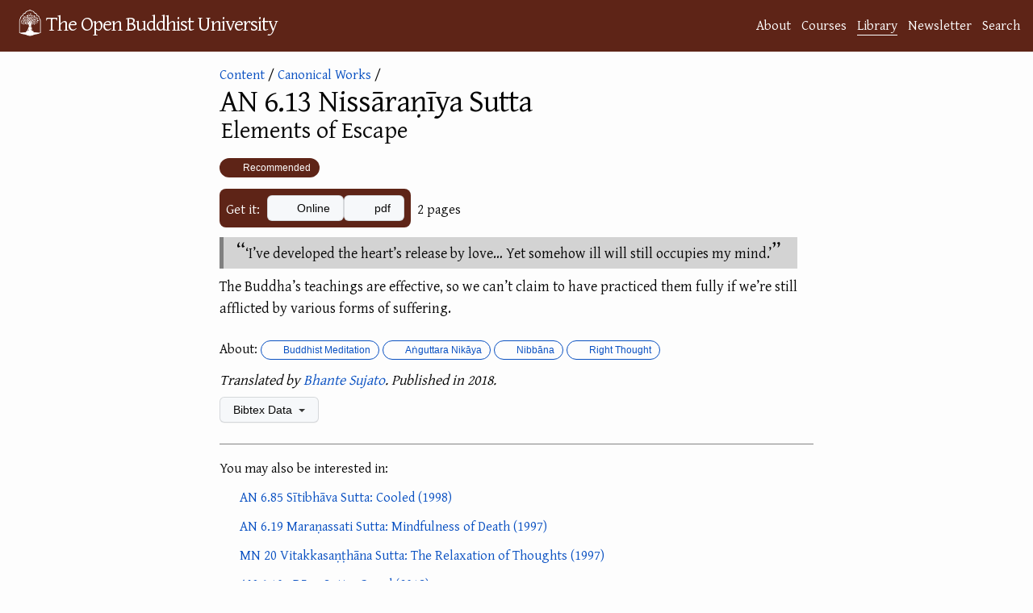

--- FILE ---
content_type: text/html; charset=utf-8
request_url: https://buddhistuniversity.net/content/canon/an6.13
body_size: 5187
content:
<!DOCTYPE html>
<html lang="en">
<head>
  <meta charset="utf-8">
  <meta http-equiv="X-UA-Compatible" content="IE=edge">
  <meta name="viewport" content="width=device-width, initial-scale=1"><!-- Begin Jekyll SEO tag v2.7.1 -->
<title>AN 6.13 Nissāraṇīya Sutta: Elements of Escape @ The Open Buddhist University</title>
<meta name="generator" content="Jekyll v4.4.1" />
<meta property="og:title" content="AN 6.13 Nissāraṇīya Sutta: Elements of Escape" />
<meta name="author" content="Khemarato Bhikkhu" />
<meta property="og:locale" content="en_US" />
<meta name="description" content="‘I’ve developed the heart’s release by love… Yet somehow ill will still occupies my mind.’" />
<meta property="og:description" content="‘I’ve developed the heart’s release by love… Yet somehow ill will still occupies my mind.’" />
<link rel="canonical" href="https://buddhistuniversity.net/content/canon/an6.13" />
<meta property="og:url" content="https://buddhistuniversity.net/content/canon/an6.13" />
<meta property="og:site_name" content="The Open Buddhist University" />
<meta property="og:image" content="https://drive.google.com/thumbnail?authuser=0&sz=w1000&id=1QkC7-CpwnvIdJ9gj0XDDMkZEPl8JVTkA" />
<meta property="og:type" content="article" />
<meta property="article:published_time" content="2024-11-12T07:00:09+07:00" />
<meta property="article:tag" content="meditation" />
<meta property="article:tag" content="an" />
<meta property="article:tag" content="brahmavihara" />
<meta property="article:tag" content="nibbana" />
<meta property="article:tag" content="hindrances" />
<meta property="article:tag" content="thought" />
<meta property="article:author" content="https://buddhistuniversity.net/authors/sujato" />
<meta name="twitter:card" content="summary_large_image" />
<meta property="twitter:image" content="https://drive.google.com/thumbnail?authuser=0&sz=w1000&id=1QkC7-CpwnvIdJ9gj0XDDMkZEPl8JVTkA" />
<meta property="twitter:title" content="AN 6.13 Nissāraṇīya Sutta: Elements of Escape" />
<script type="application/ld+json">
{"@type":"BlogPosting","description":"‘I’ve developed the heart’s release by love… Yet somehow ill will still occupies my mind.’","author":{"@type":"Person","name":"Khemarato Bhikkhu"},"image":"https://drive.google.com/thumbnail?authuser=0&sz=w1000&id=1QkC7-CpwnvIdJ9gj0XDDMkZEPl8JVTkA","url":"https://buddhistuniversity.net/content/canon/an6.13","headline":"AN 6.13 Nissāraṇīya Sutta: Elements of Escape","dateModified":"2024-11-12T07:00:09+07:00","datePublished":"2020-04-03T15:39:06+07:00","mainEntityOfPage":{"@type":"WebPage","@id":"https://buddhistuniversity.net/content/canon/an6.13"},"@context":"https://schema.org"}</script>
<!-- End Jekyll SEO tag -->
<!-- The Google Font async wizardry below is courtesy of: https://csswizardry.com/2020/05/the-fastest-google-fonts/ -->
    <link rel="preconnect" href="https://fonts.gstatic.com" crossorigin />
    <link rel="preload" as="style" href="https://fonts.googleapis.com/css2?family=Gentium+Plus&family=Noto+Serif+TC&family=Noto+Serif+JP&family=Noto+Color+Emoji&family=Noto+Serif+Thai&display=swap" />
    <link rel="stylesheet" href="https://fonts.googleapis.com/css2?family=Gentium+Plus&family=Noto+Serif+TC&family=Noto+Serif+JP&family=Noto+Color+Emoji&family=Noto+Serif+Thai&display=swap" media="print" onload="this.media='all'" />
    <noscript>
      <link rel="stylesheet" href="https://fonts.googleapis.com/css2?family=Gentium+Plus&family=Noto+Serif+TC&family=Noto+Serif+JP&family=Noto+Color+Emoji&family=Noto+Serif+Thai" />
    </noscript><link rel="stylesheet" href="/assets/css/purged-main.css?u=1a7ae88">
  
  <link rel="stylesheet" href="/assets/css/content-perma.css?u=1a7ae88">
  <link rel="apple-touch-icon" sizes="144x144" href="/assets/imgs/ms-icon-144x144.png">
  <link rel="apple-touch-icon" sizes="180x180" href="/assets/imgs/apple-touch-icon.png">
  <link rel="icon" type="image/png" sizes="192x192" href="/android-chrome-192x192.png">
  <link rel="icon" type="image/png" sizes="32x32" href="/assets/imgs/favicon-32x32.png">
  <link rel="icon" type="image/png" sizes="16x16" href="/assets/imgs/favicon-16x16.png">
  <link rel="manifest" href="/site.webmanifest">
  <link rel="mask-icon" href="/assets/imgs/logo.svg" color="#5E2417">
  <meta name="msapplication-TileColor" content="#5E2417">
  <meta name="theme-color" content="#5E2417"><script>
      window.WEBSITE_SECTION = 'library';
      function mkscrpt(g,i,o,a,m,s){i=window;s=document;o='script';a=s.createElement(o),
      m=s.getElementsByTagName(o)[0];a.async=1;a.src=g;m.parentNode.insertBefore(a,m);return a;}
      if(!(window.doNotTrack === "1" || navigator.doNotTrack === "1" || navigator.doNotTrack === "yes" || navigator.msDoNotTrack === "1" || localStorage.getItem("doNotTrack") == "1") || localStorage.getItem('TRACK') == "1") {
        mkscrpt('https://www.googletagmanager.com/gtag/js?id=G-B3PH0LF6QQ');
        mkscrpt('/assets/js/buggytrack.js');
        window.dataLayer = window.dataLayer || [];
        function gtag(){dataLayer.push(arguments);}
        gtag('js', new Date());
        gtag('config', 'G-B3PH0LF6QQ', {
          'pixel_ratio':Math.round(window.devicePixelRatio*10)/10,
          'viewport_width':window.innerWidth,
          'viewport_height':window.innerHeight,
          'currency':'USD',
          'content_group':'library'
        });
      }
    </script>
</head>
<body>
<a class="skip-to-main" href="#main">Skip to content</a>
<header class="site-header" role="banner">
  <div class="wrapper">
    <a class="site-title" rel="author" href="/"><img height="48" src="/assets/imgs/logo.png" alt="logo"></img><span>The Open Buddhist University</span></a>
      <nav class="site-nav-links"><a class="page-link" href="/about/">About</a><a class="page-link" href="/courses/">Courses</a><a class="page-link highlighted-nav-link" href="/library/">Library</a><a class="page-link" href="/blog/">Newsletter</a><a class="page-link" href="/search/">Search</a></nav>
  </div>
  
</header>
<noscript>
  <img src="https://buddhistuni.goatcounter.com/count?p=//content/canon/an6.13&t=AN+6.13+Niss%C4%81ra%E1%B9%87%C4%ABya+Sutta%3A+Elements+of+Escape">
</noscript>

    <main class="page-content" aria-label="Content">
      <div id="main" tabindex="-1" class="wrapper">
        <article class="content-perma">

  <header class="post-header" style="margin-bottom: 12px;"><div>
    <script>window.topic_category="meditation";</script>
    <div class="back"><a href="/content/">Content</a>&nbsp;/ <a href="/content/canon/">Canonical Works</a>&nbsp;/</div><img src="https://drive.google.com/thumbnail?authuser=0&sz=h500&id=1QkC7-CpwnvIdJ9gj0XDDMkZEPl8JVTkA" onerror="this.remove()"></div><div class="content-information">
    
    <h1 class="post-title">AN 6.13 Nissāraṇīya Sutta<span style="color:transparent">: </span><div class="post-subtitle">Elements of Escape
</div></h1>
    
    
    <div class="mb-3"></div>

    <div class="content_rating">
        <details class="details-reset">
            <summary class="RatingLabel-4">⭐ Recommended</summary>
            <div class="RatingDetails">
                This is a piece of exceptional quality, recommended for everyone.
            </div>
        </details>
    </div>
    <div class="download-info">
    <div class="content_links"><div class="intro-text">Get it:</div>
  <div class="the-links">
     <div class="a-link"><a class="btn"  data-content-title="AN 6.13 Nissāraṇīya Sutta: Elements of Escape" ga-event-value="0.7" data-content-value="0.656" data-content-path="canon/an6.13" data-content-link-ext="Main External URL" data-content-category="canon" data-content-subcat="" data-content-course="meditation" data-content-authors="sujato" href="https://suttacentral.net/an6.13/en/sujato"><i aria-hidden="true" title="will take you off to another website on the World Wide Web" class="fas fa-globe"></i> Online</a></div>
    
            <div class="a-link"><a class="btn" data-content-title="AN 6.13 Nissāraṇīya Sutta: Elements of Escape" ga-event-value="0.7" data-content-value="0.656" data-content-path="canon/an6.13" data-content-link-ext="pdf" data-content-category="canon" data-content-subcat="" data-content-course="meditation" data-content-authors="sujato" href="https://drive.google.com/file/d/1QkC7-CpwnvIdJ9gj0XDDMkZEPl8JVTkA"><i aria-hidden="true" title="will open in Google Drive" class="fab fa-google-drive"></i> pdf</a></div>
        </div>
</div>

    <div><span class="content_size">2 pages</span>

</div>
    </div>
  </div>
 </header>
  <div class="post-content">
        
        <blockquote>
  <p>‘I’ve developed the heart’s release by love… Yet somehow ill will still occupies my mind.’</p>
</blockquote>

<p>The Buddha’s teachings are effective, so we can’t claim to have practiced them fully if we’re still afflicted by various forms of suffering.</p>


  </div>

  <footer>
    
    
   
   <p class="star_desc">
     About: <a class="TagLabel" href="/tags/meditation"><i class="fas fa-tag"></i> Buddhist Meditation</a><a class="TagLabel" href="/tags/an"><i class="fas fa-tag"></i> Aṅguttara Nikāya</a><a class="TagLabel" href="/tags/nibbana"><i class="fas fa-tag"></i> Nibbāna</a><a class="TagLabel" href="/tags/thought"><i class="fas fa-tag"></i> Right Thought</a>
   </p>
        
        
    
    <p class="pub_desc"><i>Translated by <a href="/authors/sujato">Bhante Sujato</a>.
        Published in 2018.

    </i></p>
 
  
    <details class="details-reset bibtex">
      <summary class="btn">Bibtex Data <span class="dropdown-caret"></span></summary>
      <div>

<div class="language-tex highlighter-rouge"><div class="highlight"><pre class="highlight"><code>@misc<span class="p">{</span>sujato2018-an-006-013,
    category=<span class="p">{</span>canon<span class="p">}</span>,
    title=<span class="p">{{</span>A<span class="p">}{</span>N<span class="p">}</span> 6.13 <span class="p">{</span>N<span class="p">}</span>issāraṇīya <span class="p">{</span>S<span class="p">}</span>utta: <span class="p">{</span>E<span class="p">}</span>lements of <span class="p">{</span>E<span class="p">}</span>scape<span class="p">}</span>,
    translator=<span class="p">{</span>Bhante Sujato<span class="p">}</span>,
    year=2018,
    pagecount=2,
    keywords=<span class="p">{</span>meditation,an,brahmavihara,nibbana,hindrances,thought<span class="p">}</span>,
    ranking=<span class="p">{</span>rank4<span class="p">}</span>,
    url=<span class="p">{</span>https://suttacentral.net/an6.13/en/sujato<span class="p">}</span>
<span class="p">}</span>
</code></pre></div></div>

      <button class="btn copybutton" data-clipboard-text="@misc{sujato2018-an-006-013,
    category={canon},
    title={{A}{N} 6.13 {N}issāraṇīya {S}utta: {E}lements of {E}scape},
    translator={Bhante Sujato},
    year=2018,
    pagecount=2,
    keywords={meditation,an,brahmavihara,nibbana,hindrances,thought},
    ranking={rank4},
    url={https://suttacentral.net/an6.13/en/sujato}
}
"><i class="fas fa-copy"></i> Copy to clipboard</button>
      <script src="/assets/js/clipboard.js"></script>
      <script>
var cb = new ClipboardJS('.copybutton');
cb.on('success', function(e){showTooltip(e.trigger,'Copied');});
cb.on('error', function(e){showTooltip(e.trigger,'Error');});

function clearTooltip(){this.setAttribute('class','btn copybutton');this.removeAttribute('aria-label');}
function showTooltip(elem,msg){elem.setAttribute('class','btn copybutton tooltipped tooltipped-n');elem.setAttribute('aria-label',msg); setTimeout(clearTooltip.bind(elem), 4000);}
      </script>
      <table id="metadata"><tbody>
        <tr><td>Added</td><td><span>Fri, 03 Apr 2020 15:39:06 +0700</span></td></tr>
        <tr><td>Updated</td><td><span>Tue, 12 Nov 2024 07:00:09 +0700</span></td></tr>
        <tr><td>Sorting Value</td><td><span>0.656</span></td></tr>
      </tbody></table>
      <script type="module">
        function addDownloadCountRow(download_count) {
          const table = document.getElementById("metadata");
          const dcRow = table.insertRow();
          const labelCell = dcRow.insertCell(0);
          labelCell.appendChild(document.createTextNode("Download Count"));
          const valueCell = dcRow.insertCell(1);
          const value = document.createTextNode(download_count.toString());
          const valueSpan = document.createElement('span');
          valueSpan.appendChild(value);
          valueCell.appendChild(valueSpan);
        }
        const download_count_resp = await fetch("https://buddhistuniversity.net/analytics/content/canon/an6.13.download_count");
        var download_count = 0;
        if (download_count_resp.ok) {
          download_count = await download_count_resp.text();
          download_count = Number.parseInt(download_count);
        }
        
        download_count++;
        addDownloadCountRow(download_count);
      </script>
      <span><a href="https://github.com/buddhist-uni/buddhist-uni.github.io/blob/main/_content/canon/an6.13.md">View this entry's source code on GitHub</a></span>
      </div>
    </details>

    
      
      <div class="similar_content_footer"><p>You may also be interested in:</p><ul><li>
<span><i aria-hidden="true" title="is canonical" class="fas fa-dharmachakra"></i> </span>

<span class="simple_content_title"><a href="/content/canon/an6.85">AN 6.85 Sītibhāva Sutta: Cooled
 (1998)</a></span>
</li><li>
<span><i aria-hidden="true" title="is canonical" class="fas fa-dharmachakra"></i> </span>

<span class="simple_content_title"><a href="/content/canon/an6.19">AN 6.19 Maraṇassati Sutta: Mindfulness of Death
 (1997)</a></span>
</li><li>
<span><i aria-hidden="true" title="is canonical" class="fas fa-dharmachakra"></i> </span>

<span class="simple_content_title"><a href="/content/canon/mn20">MN 20 Vitakkasaṇṭhāna Sutta: The Relaxation of Thoughts
 (1997)</a></span>
</li><li>
<span><i aria-hidden="true" title="is canonical" class="fas fa-dharmachakra"></i> </span>

<span class="simple_content_title"><a href="/content/canon/an6.107">AN 6.107 Rāga Sutta: Greed
 (2018)</a></span>
</li><li>
<span><i aria-hidden="true" title="is canonical" class="fas fa-dharmachakra"></i> </span>

<span class="simple_content_title"><a href="/content/canon/an6.42">AN 6.42 Nāgita Sutta: With Nāgit
 (2018)</a></span>
</li><li>
<span><i aria-hidden="true" title="is canonical" class="fas fa-dharmachakra"></i> </span>

<span class="simple_content_title"><a href="/content/canon/sn46.54">SN 46.54 Mettāsahagata Sutta: Accompanied by Lovingkindness
 (2000)</a></span>
</li><li>
<span><i aria-hidden="true" title="is canonical" class="fas fa-dharmachakra"></i> </span>

<span class="simple_content_title"><a href="/content/canon/an8.80">AN 8.80 Kusītārambhavatthu Sutta: Grounds for Laziness
 (2018)</a></span>
</li><li>
<span><i aria-hidden="true" title="is canonical" class="fas fa-dharmachakra"></i> </span>

<span class="simple_content_title"><a href="/content/canon/an6.25">AN 6.25 Anussatiṭṭhāna Sutta: Topics for Recollection
 (2018)</a></span>
</li><li>
<span><i aria-hidden="true" title="is canonical" class="fas fa-dharmachakra"></i> </span>

<span class="simple_content_title"><a href="/content/canon/an8.53">AN 8.53 Saṁkhitta Sutta: In Brief
 (2018)</a></span>
</li><li>
<span><i aria-hidden="true" title="is canonical" class="fas fa-dharmachakra"></i> </span>

<span class="simple_content_title"><a href="/content/canon/an4.13">AN 4.13 Padhāna Sutta: Striving
 (2012)</a></span>
</li><li><a href="/content/random">Or A Random Item from the Library...</a></li></ul></div>
    
  </footer>

</article>

      </div>
    </main>

<footer class="site-footer h-card">
  <data class="u-url" href="/"></data><div class="wrapper">
    <h2 class="footer-heading">The Open Buddhist University</h2>
    <div class="footer-col-wrapper">
      <div class="footer-col footer-col-1">
        <ul class="contact-list">
          <li class="p-name">Khemarato Bhikkhu (Chief Librarian)</li><li><a class="u-email" href="/cdn-cgi/l/email-protection#670e09010827051203030f0e141312090e110215140e131e49090213"><span class="__cf_email__" data-cfemail="4d24232b220d2f38292925243e393823243b283f3e24393463232839">[email&#160;protected]</span></a></li></ul>
      </div>

      <div class="footer-col footer-col-2"><ul class="social-media-list"><li><a href="https://buddhistuniversity.substack.com"><i class="fas fa-bookmark"></i> <span class="username">Substack</span></a></li><li><a href="https://github.com/buddhist-uni/buddhist-uni.github.io"><svg class="svg-icon"><use xlink:href="/assets/imgs/minima-social-icons.svg#github"></use></svg> <span class="username">GitHub</span></a></li><li><a rel="me" href="https://digipres.club/@obu"><i class="fab fa-mastodon"></i> <span class="username">Mastodon</span></a>
    / <a href="https://bsky.app/profile/buddhistuniversity.net"><i class="fab fa-bluesky"></i> <span class="username">Bluesky</span></a>
  </li><li><a href="/feed"><svg class="svg-icon"><use xlink:href="/assets/imgs/minima-social-icons.svg#rss"></use></svg> <span class="username">RSS Feeds</span></a></li></ul>
</div>

      <div class="footer-col footer-col-3">
        <p>A website dedicated to providing free, online courses and bibliographies in Buddhist Studies. </p>
      </div>
    </div>
  </div>
</footer>
<script data-cfasync="false" src="/cdn-cgi/scripts/5c5dd728/cloudflare-static/email-decode.min.js"></script><script defer src="https://static.cloudflareinsights.com/beacon.min.js/vcd15cbe7772f49c399c6a5babf22c1241717689176015" integrity="sha512-ZpsOmlRQV6y907TI0dKBHq9Md29nnaEIPlkf84rnaERnq6zvWvPUqr2ft8M1aS28oN72PdrCzSjY4U6VaAw1EQ==" data-cf-beacon='{"version":"2024.11.0","token":"84bd2919d57e4e33bb69efc578c8c81e","r":1,"server_timing":{"name":{"cfCacheStatus":true,"cfEdge":true,"cfExtPri":true,"cfL4":true,"cfOrigin":true,"cfSpeedBrain":true},"location_startswith":null}}' crossorigin="anonymous"></script>
</body>
</html>


--- FILE ---
content_type: image/svg+xml
request_url: https://buddhistuniversity.net/assets/imgs/minima-social-icons.svg
body_size: 3325
content:
<svg xmlns="http://www.w3.org/2000/svg" xmlns:xlink="http://www.w3.org/1999/xlink">

<symbol id="dribbble" fill-rule="evenodd" clip-rule="evenodd" stroke-linejoin="round" stroke-miterlimit="1.414"><path d="M8 16c-4.41 0-8-3.59-8-8s3.59-8 8-8 8 3.59 8 8-3.59 8-8 8zm6.747-6.905c-.234-.074-2.115-.635-4.257-.292.894 2.456 1.258 4.456 1.328 4.872 1.533-1.037 2.624-2.68 2.93-4.58zM10.67 14.3c-.102-.6-.5-2.688-1.46-5.18l-.044.014C5.312 10.477 3.93 13.15 3.806 13.4c1.158.905 2.614 1.444 4.194 1.444.947 0 1.85-.194 2.67-.543zm-7.747-1.72c.155-.266 2.03-3.37 5.555-4.51.09-.03.18-.056.27-.08-.173-.39-.36-.778-.555-1.16-3.413 1.02-6.723.977-7.023.97l-.003.208c0 1.755.665 3.358 1.756 4.57zM1.31 6.61c.307.005 3.122.017 6.318-.832-1.132-2.012-2.353-3.705-2.533-3.952-1.912.902-3.34 2.664-3.784 4.785zM6.4 1.368c.188.253 1.43 1.943 2.548 4 2.43-.91 3.46-2.293 3.582-2.468C11.323 1.827 9.736 1.176 8 1.176c-.55 0-1.087.066-1.6.19zm6.89 2.322c-.145.194-1.29 1.662-3.816 2.694.16.325.31.656.453.99.05.117.1.235.147.352 2.274-.286 4.533.172 4.758.22-.015-1.613-.59-3.094-1.543-4.257z"/></symbol>

<symbol id="facebook" fill-rule="evenodd" clip-rule="evenodd" stroke-linejoin="round" stroke-miterlimit="1.414"><path d="M15.117 0H.883C.395 0 0 .395 0 .883v14.234c0 .488.395.883.883.883h7.663V9.804H6.46V7.39h2.086V5.607c0-2.066 1.262-3.19 3.106-3.19.883 0 1.642.064 1.863.094v2.16h-1.28c-1 0-1.195.48-1.195 1.18v1.54h2.39l-.31 2.42h-2.08V16h4.077c.488 0 .883-.395.883-.883V.883C16 .395 15.605 0 15.117 0" fill-rule="nonzero"/></symbol>

<symbol id="flickr" fill-rule="evenodd" clip-rule="evenodd" stroke-linejoin="round" stroke-miterlimit="1.414"><path d="M0 8c0 2.05 1.662 3.71 3.71 3.71 2.05 0 3.713-1.66 3.713-3.71S5.76 4.29 3.71 4.29C1.663 4.29 0 5.95 0 8zm8.577 0c0 2.05 1.662 3.71 3.712 3.71C14.33 11.71 16 10.05 16 8s-1.662-3.71-3.71-3.71c-2.05 0-3.713 1.66-3.713 3.71z"/></symbol>

<symbol id="github" fill-rule="evenodd" clip-rule="evenodd" stroke-linejoin="round" stroke-miterlimit="1.414"><path d="M8 0C3.58 0 0 3.582 0 8c0 3.535 2.292 6.533 5.47 7.59.4.075.547-.172.547-.385 0-.19-.007-.693-.01-1.36-2.226.483-2.695-1.073-2.695-1.073-.364-.924-.89-1.17-.89-1.17-.725-.496.056-.486.056-.486.803.056 1.225.824 1.225.824.714 1.223 1.873.87 2.33.665.072-.517.278-.87.507-1.07-1.777-.2-3.644-.888-3.644-3.953 0-.873.31-1.587.823-2.147-.09-.202-.36-1.015.07-2.117 0 0 .67-.215 2.2.82.64-.178 1.32-.266 2-.27.68.004 1.36.092 2 .27 1.52-1.035 2.19-.82 2.19-.82.43 1.102.16 1.915.08 2.117.51.56.82 1.274.82 2.147 0 3.073-1.87 3.75-3.65 3.947.28.24.54.73.54 1.48 0 1.07-.01 1.93-.01 2.19 0 .21.14.46.55.38C13.71 14.53 16 11.53 16 8c0-4.418-3.582-8-8-8"/></symbol>

<symbol id="googleplus" fill-rule="evenodd" clip-rule="evenodd" stroke-linejoin="round" stroke-miterlimit="1.414"><path d="M5.09 7.273v1.745h2.89c-.116.75-.873 2.197-2.887 2.197-1.737 0-3.155-1.44-3.155-3.215S3.353 4.785 5.09 4.785c.99 0 1.652.422 2.03.786l1.382-1.33c-.887-.83-2.037-1.33-3.41-1.33C2.275 2.91 0 5.19 0 8s2.276 5.09 5.09 5.09c2.94 0 4.888-2.065 4.888-4.974 0-.334-.036-.59-.08-.843H5.09zm10.91 0h-1.455V5.818H13.09v1.455h-1.454v1.454h1.455v1.455h1.46V8.727H16"/></symbol>

<symbol id="instagram" fill-rule="evenodd" clip-rule="evenodd" stroke-linejoin="round" stroke-miterlimit="1.414"><path d="M8 0C5.827 0 5.555.01 4.702.048 3.85.088 3.27.222 2.76.42c-.526.204-.973.478-1.417.923-.445.444-.72.89-.923 1.417-.198.51-.333 1.09-.372 1.942C.008 5.555 0 5.827 0 8s.01 2.445.048 3.298c.04.852.174 1.433.372 1.942.204.526.478.973.923 1.417.444.445.89.72 1.417.923.51.198 1.09.333 1.942.372.853.04 1.125.048 3.298.048s2.445-.01 3.298-.048c.852-.04 1.433-.174 1.942-.372.526-.204.973-.478 1.417-.923.445-.444.72-.89.923-1.417.198-.51.333-1.09.372-1.942.04-.853.048-1.125.048-3.298s-.01-2.445-.048-3.298c-.04-.852-.174-1.433-.372-1.942-.204-.526-.478-.973-.923-1.417-.444-.445-.89-.72-1.417-.923-.51-.198-1.09-.333-1.942-.372C10.445.008 10.173 0 8 0zm0 1.44c2.136 0 2.39.01 3.233.048.78.036 1.203.166 1.485.276.374.145.64.318.92.598.28.28.453.546.598.92.11.282.24.705.276 1.485.038.844.047 1.097.047 3.233s-.01 2.39-.05 3.233c-.04.78-.17 1.203-.28 1.485-.15.374-.32.64-.6.92-.28.28-.55.453-.92.598-.28.11-.71.24-1.49.276-.85.038-1.1.047-3.24.047s-2.39-.01-3.24-.05c-.78-.04-1.21-.17-1.49-.28-.38-.15-.64-.32-.92-.6-.28-.28-.46-.55-.6-.92-.11-.28-.24-.71-.28-1.49-.03-.84-.04-1.1-.04-3.23s.01-2.39.04-3.24c.04-.78.17-1.21.28-1.49.14-.38.32-.64.6-.92.28-.28.54-.46.92-.6.28-.11.7-.24 1.48-.28.85-.03 1.1-.04 3.24-.04zm0 2.452c-2.27 0-4.108 1.84-4.108 4.108 0 2.27 1.84 4.108 4.108 4.108 2.27 0 4.108-1.84 4.108-4.108 0-2.27-1.84-4.108-4.108-4.108zm0 6.775c-1.473 0-2.667-1.194-2.667-2.667 0-1.473 1.194-2.667 2.667-2.667 1.473 0 2.667 1.194 2.667 2.667 0 1.473-1.194 2.667-2.667 2.667zm5.23-6.937c0 .53-.43.96-.96.96s-.96-.43-.96-.96.43-.96.96-.96.96.43.96.96z"/></symbol>

<symbol id="linkedin" fill-rule="evenodd" clip-rule="evenodd" stroke-linejoin="round" stroke-miterlimit="1.414"><path d="M13.632 13.635h-2.37V9.922c0-.886-.018-2.025-1.234-2.025-1.235 0-1.424.964-1.424 1.96v3.778h-2.37V6H8.51v1.04h.03c.318-.6 1.092-1.233 2.247-1.233 2.4 0 2.845 1.58 2.845 3.637v4.188zM3.558 4.955c-.762 0-1.376-.617-1.376-1.377 0-.758.614-1.375 1.376-1.375.76 0 1.376.617 1.376 1.375 0 .76-.617 1.377-1.376 1.377zm1.188 8.68H2.37V6h2.376v7.635zM14.816 0H1.18C.528 0 0 .516 0 1.153v13.694C0 15.484.528 16 1.18 16h13.635c.652 0 1.185-.516 1.185-1.153V1.153C16 .516 15.467 0 14.815 0z" fill-rule="nonzero"/></symbol>

<symbol id="pinterest" fill-rule="evenodd" clip-rule="evenodd" stroke-linejoin="round" stroke-miterlimit="1.414"><path d="M8 0C3.582 0 0 3.582 0 8c0 3.39 2.108 6.285 5.084 7.45-.07-.633-.133-1.604.028-2.295.146-.625.938-3.977.938-3.977s-.24-.48-.24-1.188c0-1.11.646-1.943 1.448-1.943.683 0 1.012.513 1.012 1.127 0 .687-.436 1.713-.662 2.664-.19.797.4 1.445 1.185 1.445 1.42 0 2.514-1.498 2.514-3.662 0-1.91-1.376-3.25-3.342-3.25-2.276 0-3.61 1.71-3.61 3.47 0 .69.263 1.43.593 1.83.066.08.075.15.057.23-.06.25-.196.8-.223.91-.035.15-.115.18-.268.11C3.516 10.46 2.89 9 2.89 7.82c0-2.52 1.834-4.84 5.287-4.84 2.774 0 4.932 1.98 4.932 4.62 0 2.76-1.74 4.98-4.16 4.98-.81 0-1.57-.42-1.84-.92l-.5 1.9c-.18.698-.67 1.57-1 2.1.75.23 1.54.357 2.37.357 4.41 0 8-3.58 8-8s-3.59-8-8-8z" fill-rule="nonzero"/></symbol>

<symbol id="rss" fill-rule="evenodd" clip-rule="evenodd" stroke-linejoin="round" stroke-miterlimit="1.414"><path d="M12.8 16C12.8 8.978 7.022 3.2 0 3.2V0c8.777 0 16 7.223 16 16h-3.2zM2.194 11.61c1.21 0 2.195.985 2.195 2.196 0 1.21-.99 2.194-2.2 2.194C.98 16 0 15.017 0 13.806c0-1.21.983-2.195 2.194-2.195zM10.606 16h-3.11c0-4.113-3.383-7.497-7.496-7.497v-3.11c5.818 0 10.606 4.79 10.606 10.607z"/></symbol>

<symbol id="stackoverflow" class="svg-icon" xmlns="http://www.w3.org/2000/svg" fill-rule="evenodd" clip-rule="evenodd" stroke-linejoin="round" stroke-miterlimit="1.414"><path d="M12.658 14.577v-4.27h1.423V16H1.23v-5.693h1.42v4.27h10.006zm-8.583-1.423h7.16V11.73h-7.16v1.424zm.173-3.235l6.987 1.46.3-1.38L4.55 8.54l-.302 1.38zm.906-3.37l6.47 3.02.602-1.3-6.47-3.02-.602 1.29zm1.81-3.19l5.478 4.57.906-1.08L7.87 2.28l-.9 1.078zM10.502 0L9.338.863l4.27 5.735 1.164-.862L10.5 0z"/></symbol>

<symbol id="twitter" fill-rule="evenodd" clip-rule="evenodd" stroke-linejoin="round" stroke-miterlimit="1.414"><path d="M16 3.038c-.59.26-1.22.437-1.885.517.677-.407 1.198-1.05 1.443-1.816-.634.37-1.337.64-2.085.79-.598-.64-1.45-1.04-2.396-1.04-1.812 0-3.282 1.47-3.282 3.28 0 .26.03.51.085.75-2.728-.13-5.147-1.44-6.766-3.42C.83 2.58.67 3.14.67 3.75c0 1.14.58 2.143 1.46 2.732-.538-.017-1.045-.165-1.487-.41v.04c0 1.59 1.13 2.918 2.633 3.22-.276.074-.566.114-.865.114-.21 0-.41-.02-.61-.058.42 1.304 1.63 2.253 3.07 2.28-1.12.88-2.54 1.404-4.07 1.404-.26 0-.52-.015-.78-.045 1.46.93 3.18 1.474 5.04 1.474 6.04 0 9.34-5 9.34-9.33 0-.14 0-.28-.01-.42.64-.46 1.2-1.04 1.64-1.7z" fill-rule="nonzero"/></symbol>

<symbol id="youtube" fill-rule="evenodd" clip-rule="evenodd" stroke-linejoin="round" stroke-miterlimit="1.414"><path d="M0 7.345c0-1.294.16-2.59.16-2.59s.156-1.1.636-1.587c.608-.637 1.408-.617 1.764-.684C3.84 2.36 8 2.324 8 2.324s3.362.004 5.6.166c.314.038.996.04 1.604.678.48.486.636 1.588.636 1.588S16 6.05 16 7.346v1.258c0 1.296-.16 2.59-.16 2.59s-.156 1.102-.636 1.588c-.608.638-1.29.64-1.604.678-2.238.162-5.6.166-5.6.166s-4.16-.037-5.44-.16c-.356-.067-1.156-.047-1.764-.684-.48-.487-.636-1.587-.636-1.587S0 9.9 0 8.605v-1.26zm6.348 2.73V5.58l4.323 2.255-4.32 2.24z"/></symbol>

<symbol id="mastodon" fill-rule="evenodd" clip-rule="evenodd" stroke-linejoin="round" stroke-miterlimit="1.414">
  <path transform="scale(0.07)" d="M211.80734 139.0875c-3.18125 16.36625-28.4925 34.2775-57.5625 37.74875-15.15875 1.80875-30.08375 3.47125-45.99875 2.74125-26.0275-1.1925-46.565-6.2125-46.565-6.2125 0 2.53375.15625 4.94625.46875 7.2025 3.38375 25.68625 25.47 27.225 46.39125 27.9425 21.11625.7225 39.91875-5.20625 39.91875-5.20625l.8675 19.09s-14.77 7.93125-41.08125 9.39c-14.50875.7975-32.52375-.365-53.50625-5.91875C9.23234 213.82 1.40609 165.31125.20859 116.09125c-.365-14.61375-.14-28.39375-.14-39.91875 0-50.33 32.97625-65.0825 32.97625-65.0825C49.67234 3.45375 78.20359.2425 107.86484 0h.72875c29.66125.2425 58.21125 3.45375 74.8375 11.09 0 0 32.975 14.7525 32.975 65.0825 0 0 .41375 37.13375-4.59875 62.915"/>
  <path transform="scale(0.07)" fill="#FFF" d="M177.50984 80.077v60.94125h-24.14375v-59.15c0-12.46875-5.24625-18.7975-15.74-18.7975-11.6025 0-17.4175 7.5075-17.4175 22.3525v32.37625H96.20734V85.42325c0-14.845-5.81625-22.3525-17.41875-22.3525-10.49375 0-15.74 6.32875-15.74 18.7975v59.15H38.90484V80.077c0-12.455 3.17125-22.3525 9.54125-29.675 6.56875-7.3225 15.17125-11.07625 25.85-11.07625 12.355 0 21.71125 4.74875 27.8975 14.2475l6.01375 10.08125 6.015-10.08125c6.185-9.49875 15.54125-14.2475 27.8975-14.2475 10.6775 0 19.28 3.75375 25.85 11.07625 6.36875 7.3225 9.54 17.22 9.54 29.675"/>
</symbol>


</svg>
